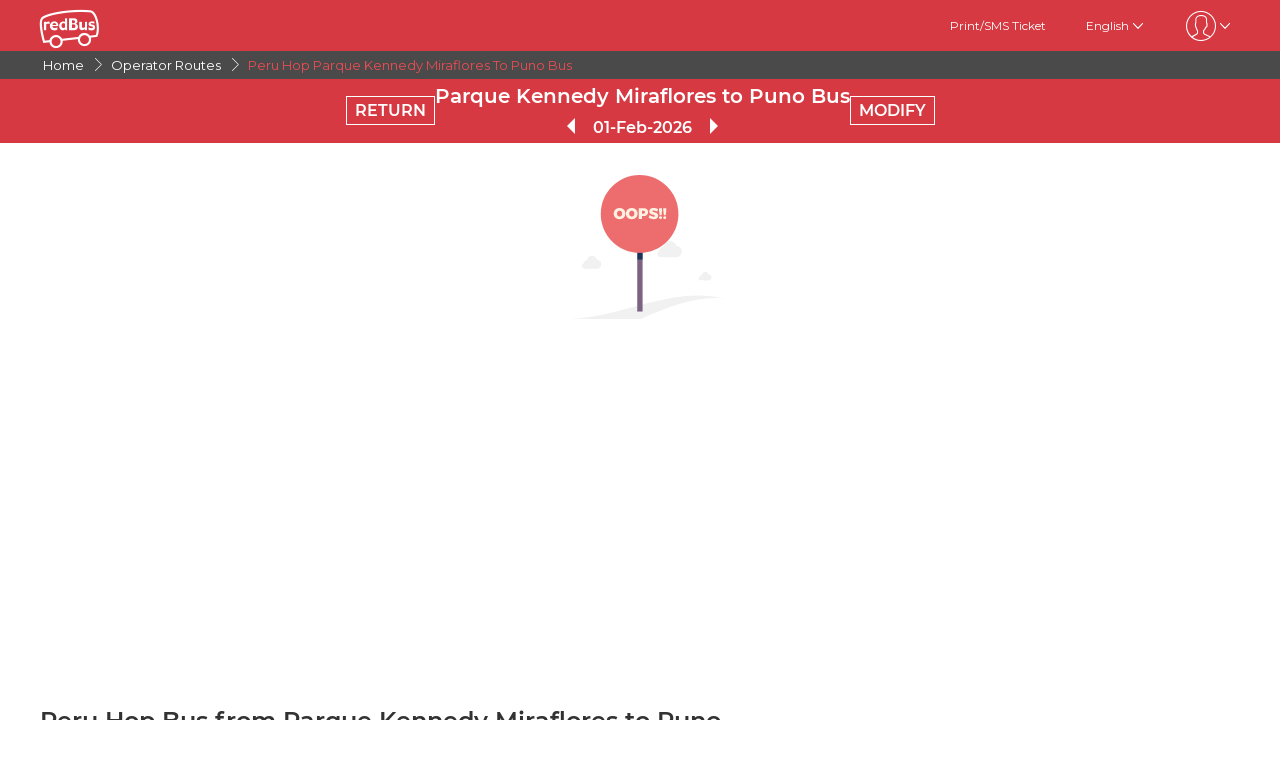

--- FILE ---
content_type: text/html; charset=utf-8
request_url: https://www.redbus.pe/en/bus-fares/peru-hop-parque-kennedy-miraflores-to-puno
body_size: 10775
content:
<!DOCTYPE html>
        <html lang="en">
        <head>
               <title>Parque Kennedy Miraflores to Puno with Peru Hop | Buy your bus tickets</title>
               <link rel="canonical" href="https://www.redbus.pe/en/bus-fares/peru-hop-parque-kennedy-miraflores-to-puno">
               <meta http-equiv="content-type" content="text/html; charset=UTF-8">
               <meta name="viewport" content="initial-scale=1.0">
               <meta name="description" content="Travel safely in Peru Hop from Parque Kennedy Miraflores to Puno. Find out about prices, schedules and available seats on redBus.pe ✅.">
               <meta name="classification" content="Travel">
               
                <meta property="og:type" content="website" />
                <meta property="og:description" content="Travel safely in Peru Hop from Parque Kennedy Miraflores to Puno. Find out about prices, schedules and available seats on redBus.pe ✅.">
                <meta property="og:site_name" content="redBus" />
                <meta property="og:image" content="https://www.redbus.id/seoassets/redbus_logo.png">
                <meta property="og:image:type" content="image/png" />
                <meta property="og:image:width" content="200" />
                <meta property="og:image:height" content="200" />
                <meta property="og:url" content="https://www.redbus.pe/en/bus-fares/peru-hop-parque-kennedy-miraflores-to-puno">
                <meta property="og:title" content="Parque Kennedy Miraflores to Puno with Peru Hop | Buy your bus tickets">
                <meta name="robots" content="index, follow">
                
                <link rel="shortcut icon" type="image/ico" href="/seoassets/favicon.ico">
                <link rel="preconnect" href="https://s1.rdbuz.com">
                       <link rel="preconnect" href="https://s2.rdbuz.com">
                       <link rel="preconnect" href="https://s3.rdbuz.com">
                       <link rel="preload" href="/seoassets/fonts/Montserrat-Regular_9Wlhyw.woff2" as="font" type="font/woff2" crossorigin>
                       <link rel="preload" href="/seoassets/fonts/Montserrat-SemiBold_bZF3gnD_g.woff2" as="font" type="font/woff2" crossorigin>
                       <link rel="preload" as="font" href="/seoassets/fonts/icomoon.woff2?ge98hm" type="font/woff2" crossorigin="anonymous">
                <link rel="preload stylesheet" as="style" href="/seoassets/dcr_bo_routes.css?v=1768299274773">
                <script src="/seoassets/dcr_bo_routes.js?v=1768299274773" defer></script>
                <style>*{margin:0;padding:0;font-family:Montserrat,sans-serif}html{scroll-behavior:smooth;}#c_scrollToTop{position:fixed;right:10px;bottom:10px;z-index:9999;cursor:pointer;width:50px;height:50px;background-color:#3498db;text-indent:-9999px;display:none;-webkit-border-radius:60px;-moz-border-radius:60px;border-radius:60px}#c_scrollToTop>span{position:absolute;top:50%;left:50%;margin-left:-8px;margin-top:-12px;height:0;width:0;border:8px solid transparent;border-bottom-color:#fff}</style>
                
                <link rel="alternate" hreflang="en-PE" href="https://www.redbus.pe/en/bus-fares/peru-hop-parque-kennedy-miraflores-to-puno"><link rel="alternate" hreflang="es-PE" href="https://www.redbus.pe/pasajes-en-bus/peru-hop-parque-kennedy-miraflores-a-puno">
                
                
                <style>
                    @font-face {
                        font-family: "Montserrat";
                        font-style: normal;
                        font-weight: 400;
                        src: local("Montserrat Regular"), local("Montserrat-Regular"), url('/seoassets/fonts/Montserrat-Regular_9Wlhyw.woff2') format("woff2");
                        unicode-range: U+0000-00FF, U+0131, U+0152-0153, U+02BB-02BC, U+02C6, U+02DA, U+02DC, U+2000-206F, U+2074, U+20AC, U+2122, U+2212, U+2215;
                        font-display: optional;
                    }
                    @font-face {
                        font-family: "Montserrat";
                        font-style: normal;
                        font-weight: 600;
                        src: local("Montserrat Bold"), local("Montserrat-Bold"), url('/seoassets/fonts/Montserrat-SemiBold_bZF3gnD_g.woff2') format("woff2");
                        unicode-range: U+0000-00FF, U+0131, U+0152-0153, U+02BB-02BC, U+02C6, U+02DA, U+02DC, U+2000-206F, U+2074, U+20AC, U+2122, U+2212, U+2215;
                        font-display: optional;
                    }
                </style>
                <style>
                    .sr_only {
                        position: absolute;
                        width: 1px;
                        height: 1px;
                        padding: 0;
                        margin: -1px;
                        overflow: hidden;
                        clip: rect(0, 0, 0, 0);
                        white-space: nowrap;
                        border-width: 0;
                    }
                </style>
        </head>
        <body>
            <div id="root"><div><div><div class="D121_header_wrapper"><header class="D121_header"><div class="D121_header_container"><div class="head-wrap"><a href="https://www.redbus.pe/en" title="redBus_home" class="D121_redbus_home_anchor"> <i class="icon icon-redBus_Logo D121_logo_main"></i> </a><nav class="D121_product_nav mob-hide"></nav><nav class="D121_options_nav options-nav mob-hide"><a class="D121_options_nav_a" href="https://www.redbus.pe/Home/PrintTicket"> <!-- -->Print/SMS Ticket<!-- --> </a><span class="D121_options_nav_a">English<i class="icon icon-down D121_icon_down"></i></span><span class="D121_options_nav_a"><i class="icon D121_icon_userlogo icon-userprofile"></i><i class="icon icon-down D121_icon_down"></i></span></nav><div id="D121_dropPopover" class="D121_dropPopover "></div><div id="D121_signupDrop" class="D121_signupDrop "></div></div></div></header></div><div class="C122_breadCrumb"><nav aria-label="Breadcrumb" class="C122_headerContainer"><ol itemscope="" itemType="https://schema.org/BreadcrumbList"><li itemProp="itemListElement" itemscope="" itemType="https://schema.org/ListItem"><a itemProp="item" href="https://www.redbus.pe/"><span itemProp="name">Home</span></a><span class="DC122_arrow"><i class="icon icon-right"></i></span><meta itemProp="position" content="1"/></li><li itemProp="itemListElement" itemscope="" itemType="https://schema.org/ListItem"><a itemProp="item" href="/en/bus-fares/bus-operators-routes-directory"><span itemProp="name">Operator Routes</span></a><span class="DC122_arrow"><i class="icon icon-right"></i></span><meta itemProp="position" content="2"/></li><li itemProp="itemListElement" itemscope="" itemType="https://schema.org/ListItem"><span itemProp="name">Peru Hop Parque Kennedy Miraflores To Puno Bus</span><meta itemProp="position" content="3"/></li></ol><div class="C122_fareStarts"></div></nav></div><div class="D127_head D127_bo_head"><div class="D127_head_container D127_bo_container"><div class="D127_head_first" id="D127_return_cal"><span>RETURN</span></div><div class="D127_head_middle"><div><h1 class ="D127_boroute_h1"  > Parque Kennedy Miraflores to Puno Bus </h1></div><script type="application/ld+json">{"@context":"http://schema.org","@type":"BusTrip","departureBusStop":{"@type":"BusStop","name":"Parque Kennedy Miraflores"},"arrivalBusStop":{"@type":"BusStop","name":"Puno"},"provider":{"@type":"Organization","name":"Peru Hop"}}</script><div><span class="icon icon-triangle_left D127_arrows D127_inactive"></span><span id="D127_date"> <!-- -->01-Feb-2026<!-- --> </span><span class="icon icon-triangle_right D127_arrows"></span></div></div><div class="D127_head_last"><span class="D127_head_modify " id="D127_modify_cal">MODIFY</span></div></div></div><div id="D127_main" class="D127_container_margin" style="min-height:471px;max-height:471px;margin:32px auto;width:1200px"><div id="D127_preload"><div class="D127_Srp_header_preload"></div><ul class="D127_PL_list"><li class="D127_PL_srp"><div class="D127_PL_icon-wrap"><div class="D127_PL_icon shine-me"></div></div><div class="D127_PL_cont_wrap_1"><strong class="D127_PL_cont_1 shine-me"></strong><div class="D127_PL_cont_2 shine-me"></div></div><div class="D127_PL_cont_wrap_1"><strong class="D127_PL_cont_1 shine-me"></strong><div class="D127_PL_cont_2 shine-me"></div></div><div class="D127_PL_cont_wrap_1"><strong class="D127_PL_cont_1 shine-me"></strong><div class="D127_PL_cont_2 shine-me"></div></div><div class="D127_PL_cont_wrap_1"><strong class="D127_PL_cont_1 shine-me"></strong><div class="D127_PL_cont_2 shine-me"></div></div><div class="D127_PL_cont_wrap_1"><strong class="D127_PL_cont_1 shine-me"></strong><div class="D127_PL_cont_2 shine-me"></div></div><div class="D127_PL_cont_wrap_2"><div class="D127_PL_cont_3"><div class="shine-me"></div></div><div class="D127_PL_cont_3"><div class="shine-me"></div></div><div class="D127_PL_cont_3"><div class="shine-me"></div></div></div></li><li class="D127_PL_srp"><div class="D127_PL_icon-wrap"><div class="D127_PL_icon shine-me"></div></div><div class="D127_PL_cont_wrap_1"><strong class="D127_PL_cont_1 shine-me"></strong><div class="D127_PL_cont_2 shine-me"></div></div><div class="D127_PL_cont_wrap_1"><strong class="D127_PL_cont_1 shine-me"></strong><div class="D127_PL_cont_2 shine-me"></div></div><div class="D127_PL_cont_wrap_1"><strong class="D127_PL_cont_1 shine-me"></strong><div class="D127_PL_cont_2 shine-me"></div></div><div class="D127_PL_cont_wrap_1"><strong class="D127_PL_cont_1 shine-me"></strong><div class="D127_PL_cont_2 shine-me"></div></div><div class="D127_PL_cont_wrap_1"><strong class="D127_PL_cont_1 shine-me"></strong><div class="D127_PL_cont_2 shine-me"></div></div><div class="D127_PL_cont_wrap_2"><div class="D127_PL_cont_3"><div class="shine-me"></div></div><div class="D127_PL_cont_3"><div class="shine-me"></div></div><div class="D127_PL_cont_3"><div class="shine-me"></div></div></div></li><li class="D127_PL_srp"><div class="D127_PL_icon-wrap"><div class="D127_PL_icon shine-me"></div></div><div class="D127_PL_cont_wrap_1"><strong class="D127_PL_cont_1 shine-me"></strong><div class="D127_PL_cont_2 shine-me"></div></div><div class="D127_PL_cont_wrap_1"><strong class="D127_PL_cont_1 shine-me"></strong><div class="D127_PL_cont_2 shine-me"></div></div><div class="D127_PL_cont_wrap_1"><strong class="D127_PL_cont_1 shine-me"></strong><div class="D127_PL_cont_2 shine-me"></div></div><div class="D127_PL_cont_wrap_1"><strong class="D127_PL_cont_1 shine-me"></strong><div class="D127_PL_cont_2 shine-me"></div></div><div class="D127_PL_cont_wrap_1"><strong class="D127_PL_cont_1 shine-me"></strong><div class="D127_PL_cont_2 shine-me"></div></div><div class="D127_PL_cont_wrap_2"><div class="D127_PL_cont_3"><div class="shine-me"></div></div><div class="D127_PL_cont_3"><div class="shine-me"></div></div><div class="D127_PL_cont_3"><div class="shine-me"></div></div></div></li></ul><div class="D127_view_more_preload"></div></div><div id="D127_bus_images" class="D127_modal D127_hide" style="padding-top:100px;height:100%;width:100%"><div class="D127_preview">0</div></div></div><article class="D103_main D103_container" style="container-style:[object Object]"><div class="D103_h2"><h2   id ="toc_id_3"> Peru Hop Bus from Parque Kennedy Miraflores  to Puno </h2></div><div class="D103_p"><p>Travelers book Peru Hop bus tickets as they are provided with quick service and safe travels when they ride from Parque Kennedy Miraflores to Puno. The bus company promises a first-class comfort service for any commuter such as business or leisure travelers. Peru Hop provides effective bus services from Parque Kennedy Miraflores to Puno. The crew of expert drivers and staff ensures passengers have a  smooth ride without any discomfort.</p></div></article><div class="D245_container"><div class="D245_sub_heading">ENJOY THE APP!!</div><div class="D245_containers"><div class="D245_rating_container"><div class="D245_text_container"><div class="text_paragraph"><div class="round"><div class="tick"></div></div><p>Quick access</p></div><div class="text_paragraph"><div class="tick-container"><div class="tick"></div></div><p>Superior live tracking</p></div></div><div class="D245_ratings"><div class="D245_Playstore"><p class="ratings_count"><strong>4.7</strong> <span class="icon icon-star"></span></p><p class="download_app_text">3300 reviews</p><p class="App_name">Play Store</p></div><div class="D245_IOS"><p class="ratings_count"><strong>4.7</strong> <span class="icon icon-star"></span></p><p class="download_app_text">3300 reviews</p><p class="App_name">App Store</p></div></div></div><div class="D245_QR_code"><p class="D245_text">Scan to download</p><img src="https://st.redbus.in/seo/per/PE_Thank_you_page_app_instal_nudge_w_QR-code.png" alt="Scan to download" class="D245_QR_code_image"/></div><div class="D245_ratingContainer"><p class="D245_text">Download the App on</p><div class="download_playstore"><a href="https://m6pe.app.link/r0vAUjK4gGb" aria-label="Download redBus app from Play Store"><img class="play_store" loading="lazy" src="https://st.redbus.in/seo/icon_img/webp/play_store.webp" alt="play-store" height="40" width="137"/></a></div><div class="download_playstore"><a href="https://m6pe.app.link/r0vAUjK4gGb" aria-label="Download redBus app from App Store"><img class="play_store" loading="lazy" src="https://st.redbus.in/seo/icon_img/webp/app-store.webp" alt="app-store" height="40" width="137"/></a></div></div></div><script type="application/ld+json">{"@context":"http://schema.org/","@type":"MobileApplication","name":"redBus App","aggregateRating":{"@type":"AggregateRating","ratingValue":"4.7","reviewCount":"3300"},"applicationCategory":"TravelApplication","operatingSystem":"Android, iOS"}</script></div><article class="D103_main D103_container" style="container-style:[object Object]"><div class="D103_h2"><h2   id ="toc_id_5"> Why book a Peru Hop bus when travelling from Parque Kennedy Miraflores to Puno? </h2></div><div class="D103_p"><p>If you want to travel by bus from Parque Kennedy Miraflores to Puno as comfortably as possible, you should consider traveling in Peru Hop. The transportation company offers a first class service on all kinds of trips with the operator. Visiting a family member or just exploring the country, whatever reason you might have, Peru Hop is here to ensure that you reach your destination safely. You are treated with luxury and comfort in a Peru Hop bus when traveling from Parque Kennedy Miraflores to Puno.</p></div></article><section class="D108_main"><div class="D108_interlink_interlink"><div class="interlinks_header" data-linkIndex="0"><div><h2 class ="D108_hd"  > Popular Bus Routes to Puno </h2></div><i class="icon icon-down"></i></div><div class="D108_links hide"><ul class="D108_list" data-linkIndex="0"><li class="D108_item"><a href="/en/bus-tickets/arequipa-to-puno">Arequipa to Puno Bus</a></li><li class="D108_item"><a href="/en/bus-tickets/cusco-to-puno">Cusco to Puno Bus</a></li><li class="D108_item"><a href="/en/bus-tickets/copacabana-to-puno">Copacabana to Puno Bus</a></li><li class="D108_item"><a href="/en/bus-tickets/lima-to-puno">Lima to Puno Bus</a></li><li class="D108_item"><a href="/en/bus-tickets/tacna-to-puno">Tacna to Puno Bus</a></li><li class="D108_item"><a href="/en/bus-tickets/la-paz-bolivia-to-puno">La Paz (Bolivia) to Puno Bus</a></li><li class="D108_item"><a href="/en/bus-tickets/chivay-to-puno">Chivay to Puno Bus</a></li><li class="D108_item"><a href="/en/bus-tickets/cabanaconde-to-puno">Cabanaconde to Puno Bus</a></li><li class="D108_item"><a href="/en/bus-tickets/sicuani-to-puno">Sicuani to Puno Bus</a></li><li class="D108_item"><a href="/en/bus-tickets/urcos-to-puno">Urcos to Puno Bus</a></li><li class="D108_item"><a href="/en/bus-tickets/routes-directory">more &gt;&gt;</a></li></ul></div></div><div class="D108_interlink_interlink"><div class="interlinks_header" data-linkIndex="1"><div><h2 class ="D108_hd"  > Other Bus Routes </h2></div><i class="icon icon-down"></i></div><div class="D108_links hide"><ul class="D108_list" data-linkIndex="1"><li class="D108_item"><a href="/en/bus-tickets/terminal-juanjui-to-terminal-pucallpa">Terminal Juanjui to Terminal Pucallpa Bus</a></li><li class="D108_item"><a href="/en/bus-tickets/san-luis-to-agencia-san-martin-de-pangoa">San Luis to Agencia San Martin de Pangoa Bus</a></li><li class="D108_item"><a href="/en/bus-tickets/terminal-terrestre-municipal-to-huancayo">Terminal Terrestre Municipal to Huancayo Bus</a></li><li class="D108_item"><a href="/en/bus-tickets/oficina-arequipa-to-las-salinas">Oficina Arequipa to Las Salinas Bus</a></li><li class="D108_item"><a href="/en/bus-tickets/terminal-de-san-alberto-to-aguachica">Terminal De San Alberto to Aguachica Bus</a></li><li class="D108_item"><a href="/en/bus-tickets/terminal-ate-vitarte-to-san-ramon">Terminal Ate Vitarte to San Ramón Bus</a></li><li class="D108_item"><a href="/en/bus-tickets/agencia-san-hilari-n-to-la-victoria">Agencia San Hilarión to La Victoria Bus</a></li><li class="D108_item"><a href="/en/bus-tickets/caraz-to-chiclayo">Caraz to Chiclayo Bus</a></li><li class="D108_item"><a href="/en/bus-tickets/chao-to-chimbote">Chao to Chimbote Bus</a></li><li class="D108_item"><a href="/en/bus-tickets/tocache-to-hu-nuco">Tocache to Huánuco Bus</a></li><li class="D108_item"><a href="/en/bus-tickets/av-9-de-octubre-to-lima">Av. 9 De Octubre to Lima Bus</a></li><li class="D108_item"><a href="/en/bus-tickets/naranjos-to-segunda-jerusalen">Naranjos to Segunda Jerusalen Bus</a></li><li class="D108_item"><a href="/en/bus-tickets/lambayeque-to-terminal-pucara">Lambayeque to Terminal Pucara Bus</a></li><li class="D108_item"><a href="/en/bus-tickets/puente-piedra-to-ferrenafe">Puente Piedra to Ferreñafe Bus</a></li><li class="D108_item"><a href="/en/bus-tickets/yurimaguas-to-hu-nuco">Yurimaguas to Huánuco Bus</a></li></ul><ul class="D108_list" data-linkIndex="1"><li class="D108_item"><a href="/en/bus-tickets/agencia-huaura-to-terminal-tetsur">Agencia Huaura to Terminal Tetsur Bus</a></li><li class="D108_item"><a href="/en/bus-tickets/agencia-morrop-n-to-lima">Agencia Morropón to Lima Bus</a></li><li class="D108_item"><a href="/en/bus-tickets/yurimaguas-to-tingo-mar-a">Yurimaguas to Tingo María Bus</a></li><li class="D108_item"><a href="/en/bus-tickets/terminal-terrestre-puno-to-javier-prado">Terminal Terrestre Puno to Javier Prado Bus</a></li><li class="D108_item"><a href="/en/bus-tickets/independencia-to-chimbote">Independencia to Chimbote Bus</a></li><li class="D108_item"><a href="/en/bus-tickets/routes-directory">more &gt;&gt;</a></li></ul></div></div><div class="D108_interlink_interlink"><div class="interlinks_header" data-linkIndex="2"><div><h2 class ="D108_hd"  > Other Bus Operators </h2></div><i class="icon icon-down"></i></div><div class="D108_links hide"><ul class="D108_list" data-linkIndex="2"><li class="D108_item"><a href="/en/operator/transportes-dunas-bus-tickets">Transportes Dunas</a></li><li class="D108_item"><a href="/en/operator/turismo-universal-bus-tickets">Turismo Universal</a></li><li class="D108_item"><a href="/en/operator/sajy-bus-bus-tickets">Sajybus</a></li><li class="D108_item"><a href="/en/operator/cial-bus-bus-tickets">Cial Bus</a></li><li class="D108_item"><a href="/en/operator/destinos-bus-tickets">Destinos</a></li><li class="D108_item"><a href="/en/operator/turismo-judith-bus-tickets">Transportes Judith</a></li><li class="D108_item"><a href="/en/operator/linea-de-los-andes-bus-tickets">Linea de los Andes</a></li><li class="D108_item"><a href="/en/operator/expreso-sudamericano-bus-tickets">Expreso Sudamericano</a></li><li class="D108_item"><a href="/en/operator/tour-peru-vip-bus-tickets">ITTSABUS</a></li><li class="D108_item"><a href="/en/operator/special-tours-bus-tickets">Special Tours</a></li><li class="D108_item"><a href="/en/operator/nativa-trips-bus-tickets">Nativa Trips</a></li><li class="D108_item"><a href="/en/operator/peruvian-bus-bus-tickets">Peruvian Bus</a></li><li class="D108_item"><a href="/en/operator/turismo-barranca-bus-tickets">Turismo Barranca</a></li><li class="D108_item"><a href="/en/operator/expreso-jireh-bus-tickets">Expreso Jireh</a></li><li class="D108_item"><a href="/en/operator/airport-express-bus-tickets">Airport Express</a></li></ul><ul class="D108_list" data-linkIndex="2"><li class="D108_item"><a href="/en/operator/intersol-land-bus-bus-tickets">Intersol Land Bus</a></li><li class="D108_item"><a href="/en/operator/alas-peruanas-bus-tickets">San Luis Hnos</a></li><li class="D108_item"><a href="/en/operator/transportes-moralitos-bus-tickets">Transportes Moralitos</a></li><li class="D108_item"><a href="/en/operator/andorina-tours-bus-tickets">Andoriña Tours</a></li><li class="D108_item"><a href="/en/operator/turismo-grisman-bus-tickets">Turismo Grisman</a></li><li class="D108_item"><a href="/en/operator/bus-operators-directory">more &gt;&gt;</a></li></ul></div></div></section><div class="D109_footerLink"><div class="D109_footerLinkContainer"><section><div><h2 class ="D109_heading"  > Discover Peruvian cities by bus </h2></div><ul><li><a href="/en/city/arequipa-bus-tickets">Bus tickets to Arequipa</a></li><li><a href="/en/city/paracas-bus-tickets">Bus tickets to Paracas</a></li><li><a href="/en/city/ica-bus-tickets">Bus tickets to Ica</a></li><li><a href="/en/city/ayacucho-bus-tickets">Bus tickets to Ayacucho</a></li><li><a href="/en/city/trujillo-bus-tickets">Bus tickets to Trujillo</a></li><li><a href="/en/city/mancora-bus-tickets">Bus tickets to Mancora</a></li><li><a href="/en/city/chiclayo-bus-tickets">Bus tickets to Chiclayo</a></li><li><a href="/en/city/nazca-bus-tickets">Bus tickets to Nazca</a></li><li><a href="/en/city/huaraz-bus-tickets">Bus tickets to Huaraz</a></li><li><a href="/en/city/cusco-bus-tickets">Bus tickets to Cusco</a></li><li><a href="/en/buses/cities-directory">Peruvian Cities by Bus</a></li></ul></section><section><div><h2 class ="D109_heading"  > Bus companies in Peru </h2></div><ul><li><a href="/en/operator/civa-bus-tickets">Booking Civa bus tickets</a></li><li><a href="/en/operator/oltursa-bus-tickets">Booking Oltursa bus tickets</a></li><li><a href="/en/operator/tepsa-bus-tickets">Booking Tepsa bus tickets</a></li><li><a href="/en/operator/linea-bus-tickets">Booking Linea bus tickets</a></li><li><a href="/en/operator/megabus-bus-tickets">Booking Megabus bus tickets</a></li><li><a href="/en/operator/movil-tours-bus-tickets">Booking Movil bus tickets</a></li><li><a href="/en/operator/excluciva-bus-tickets">Booking Excluciva bus tickets</a></li><li><a href="/en/operator/perubus-bus-tickets">Booking Perubus bus tickets</a></li><li><a href="/en/operator/wari-palomino-bus-tickets">Booking Wari Palomino bus tickets</a></li><li><a href="/en/operator/bus-operators-directory">Peru Bus Companies</a></li></ul></section><section><div><h2 class ="D109_heading"  > Find bus tickets </h2></div><ul><li><a href="/en/bus-tickets/lima-to-arequipa">Bus tickets from Lima to Arequipa</a></li><li><a href="/en/bus-tickets/lima-to-cusco">Bus tickets from Lima to Cusco</a></li><li><a href="/en/bus-tickets/lima-to-huaraz">Bus tickets from Lima to Huaraz</a></li><li><a href="/en/bus-tickets/lima-to-ica">Bus tickets from Lima to Ica</a></li><li><a href="/en/bus-tickets/lima-to-mancora">Bus tickets from Lima to Mancora</a></li><li><a href="/en/bus-tickets/lima-to-nazca">Bus tickets from Lima to Nazca</a></li><li><a href="/en/bus-tickets/lima-to-paracas">Bus tickets from Lima to Paracas</a></li><li><a href="/en/bus-tickets/lima-to-trujillo">Bus tickets from Lima to Trujillo</a></li><li><a href="/en/bus-tickets/lima-to-chiclayo">Bus tickets from Lima to Chiclayo</a></li><li><a href="/en/bus-tickets/lima-to-ayacucho">Bus tickets from Lima to Ayacucho</a></li><li><a href="/en/bus-tickets/lima-to-cajamarca">Bus tickets from Lima to Cajamarca</a></li><li><a href="/en/bus-tickets/lima-to-tacna">Bus tickets from Lima to Tacna</a></li><li><a href="/en/bus-tickets/lima-to-tarapoto">Bus tickets from Lima to Tarapoto</a></li><li><a href="/en/bus-tickets/routes-directory">Peru Bus Tickets</a></li></ul></section></div></div><footer class="C111_footer"><div class="C111_footerContainer"><section class=""><div class="C111_logo"><span class="icon icon-redBus_Logo"></span></div><div class="DC111_text_content">redBus is the world's largest online bus ticket booking service. It has been trusted by more than 25 million customers globally. redBus offers bus ticket bookings through websites, iOS and android applications for major routes in Latam(Columbia and Peru).</div></section><section class="footerLinksHeader"><p class="footer_heading">About redBus</p><ul><li><a href="https://www.redbus.pe/en/info/aboutus">About Us</a></li></ul><ul><li><a href="https://www.redbus.pe/en/info/contactus">Contact us</a></li></ul><ul><li><a href="https://www.redbus.pe/en/book-bus-tickets-of-the-safest-bus-companies-in-peru">Companies</a></li></ul><ul><li><a href="https://www.redbus.pe/en/sitemap.html">Sitemap</a></li></ul></section><section class="footerLinksHeader"><p class="footer_heading">Info</p><ul><li><a href="https://www.redbus.pe/en/info/termscondition">T &amp; C</a></li></ul><ul><li><a href="https://www.redbus.pe/en/info/privacypolicy">Privacy Terms</a></li></ul><ul><li><a href="https://www.redbus.pe/en/info/cookiepolicy">Cookie Provisions</a></li></ul><ul><li><a href="https://www.redbus.pe/en/info/faq">Question and answer</a></li></ul><ul><li><a href="https://www.redbus.pe/en/info/reimbursementpolicy">Reimbursement Policy</a></li></ul><ul><li><a href="https://www.redbus.pe/en/bookofcomplaints">Book of complaints</a></li></ul><ul><li><a href="https://partner.redbus.pe/">Agent Registration</a></li></ul></section><section class="footerLinksHeader"><p class="footer_heading">Global Sites</p><ul><li><a href="https://www.redbus.in/">India</a></li></ul><ul><li><a href="https://www.redbus.id/">Indonesia</a></li></ul><ul><li><a href="https://www.redbus.sg/">Singapore</a></li></ul><ul><li><a href="https://www.redbus.my/">Malaysia</a></li></ul><ul><li><a href="https://www.redbus.vn/">Vietnam</a></li></ul><ul><li><a href="https://www.redbus.com.kh/">Cambodia</a></li></ul><ul><li><a href="https://www.redbus.co/">Colombia</a></li></ul><ul><li><a href="https://www.redbus.pe/">Peru</a></li></ul><ul><li><a href="https://www.redbus.com/">International</a></li></ul></section></div><div class="C111_social_media_wrap"><div class="C111_copyright">Ⓒ 2025 ibibogroup All rights reserverd</div><div class="C111_socialIcons"><a title="facebook" href="https://www.facebook.com/redBus.pe/"><span class="icon-social_facebook"></span></a><a title="twitter" href="https://twitter.com/redbus_pe"><span class=""></span></a><a title="instagram" href="https://www.instagram.com/redbus_pe"><span class="icon-social_instagram"></span></a></div></div></footer></div></div></div>
            <div id="signUpMod"></div>
            <div id="center-loader"></div>
            <div id="toast"></div>
            <script>
                if(!true){window.dataLayer=[];}
                console.log("RB-IIP: V294");
            </script>
            <span onclick="scrollTopAnimated(500)" id="c_scrollToTop" style="display: none;">Top<span></span></span>
            <script>window.INITIAL_STATE={"partials":{"partialData":[{"uiComponentId":"C_121","dataType":"HEADER","content":{"heading":"Peru Hop Bus from Parque Kennedy Miraflores  to Puno","var1":"reviews","data":{"menu":[{"imageURL":"icon-redBus_Logo","type":"logo"}],"subMenu":[{"label":"Print\u002FSMS Ticket","link":"Home\u002FPrintTicket","type":"labelWithlink"},{"type":"dropdown","values":[{"label":"English","link":"en\u002Fbus-fares\u002Fperu-hop-parque-kennedy-miraflores-to-puno"},{"label":"Español","link":"pasajes-en-bus\u002Fperu-hop-parque-kennedy-miraflores-a-puno"}]},{"type":"signindropdown","values":[{"label":"Sign In\u002FSign Up","showSignInIframe":true},{"label":"My Trips","link":"myprofile#trips","showOnLoggedin":true},{"label":"Wallet","link":"myprofile#walletHistory","showOnLoggedin":true},{"label":"My Profile","link":"myprofile#","showOnLoggedin":true},{"label":"Change Password","link":"myprofile#updatePassword","showOnLoggedin":true},{"label":"Sign Out","showOnLoggedin":true,"isLogout":true}]}],"navMenu":[{"label":"Login\u002FSignup","link":"signin-iframe","type":"labelWithlink","identifier":"signin_signup"},{"label":"Profile","link":"user\u002Fprofile","type":"labelWithlink","showOnLoggedin":true,"identifier":"signin_signup"},{"label":"Wallet","link":"walletHistory","type":"labelWithlink","showOnLoggedin":true,"identifier":"signin_signup","isWallet":true},{"label":"Search Buses","type":"labelWithlink"},{"label":"Offers","link":"offers","type":"labelWithlink"},{"label":"Customer Care","link":"contactus","type":"labelWithlink"},{"label":"Get Ticket Details","link":"searchticket","type":"labelWithlink"},{"label":"Terms and Condition","link":"terms","type":"labelWithlink"},{"type":"dropdown","values":[{"label":"English","link":"en\u002Fbus-fares\u002Fperu-hop-parque-kennedy-miraflores-to-puno"},{"label":"Español","link":"pasajes-en-bus\u002Fperu-hop-parque-kennedy-miraflores-a-puno"}]},{"label":"Logout","type":"label","showOnLoggedin":true,"isLogout":true,"identifier":"signin_signup"}]}},"headerType":"h1","doNotShowOnTOC":true,"toc_id":"toc_id_0","isNoFetchInv":false,"isNoReview":true},{"uiComponentId":"C_122","dataType":"BREAD_CRUMB","content":{"data":[{"data":"Home","link":"https:\u002F\u002Fwww.redbus.pe\u002F","type":"LABEL_WITH_ABSOLUTE_LINK"},{"data":"Operator Routes","link":"en\u002Fbus-fares\u002Fbus-operators-routes-directory","type":"labelWithLink"},{"data":"Peru Hop Parque Kennedy Miraflores To Puno Bus","type":"label"}]},"doNotShowOnTOC":true,"toc_id":"toc_id_1"},{"uiComponentId":"C_127","content":{"heading":"\u003Ccount\u003E results found for Parque Kennedy Miraflores to Puno","var1":"Alternate routes","var2":"Available Bus Options","var3":"Buses","var4":"View buses","var5":"KM","fareLabel":"Fare Starts From","returnLabel":"RETURN","routeLabel":"Parque Kennedy Miraflores to Puno Bus","colLabelOp":"OPERATOR","colLabelDept":"DEPARTURE","colLabelArr":"ARRIVAL","colLabelRatings":"RATINGS","colLabelSeats":"SEATS AVAILABLE","colLabelFare":"FARE","busLabelAmenities":"Amenities","busLabelBPDP":"Boarding & Dropping Points","busLabelReviews":"Reviews","busLabelCP":"Cancellation Policy","viewMoreOptionsLabel":"\u003CbusCount\u003E MORE BUS OPTIONS","seatsLabel":"SEATS","viewSeatsLabel":"VIEW SEATS","noRatingsLabel":"No Ratings","windowsLabel":"WINDOW","oopsLabel1":"Oops! No buses found.","oopsLabel2":"There are no buses found in this route for the selected date of journey. Please try a different route or date.","moreBusOptionsToolTip":"More Bus Options","busLabelBusPhotos":"Bus Photos","displaymsg":"We’re showing you buses for","displaymsg1":"To change the date click on the date panel above","displaymsg2":"Got it","modifyLabel":"MODIFY","ratingsLabel":"RATINGS","deptTimeLabel":"Dep time","priceLabel":"Price","pickUpLabel":"Boarding Points","dropOffLabel":"Dropping Points"},"headerType":"h1","doNotShowOnTOC":true,"toc_id":"toc_id_2"},{"uiComponentId":"C_103","content":{"heading":"Peru Hop Bus from Parque Kennedy Miraflores  to Puno","body":"\u003Cp\u003ETravelers book Peru Hop bus tickets as they are provided with quick service and safe travels when they ride from Parque Kennedy Miraflores to Puno. The bus company promises a first-class comfort service for any commuter such as business or leisure travelers. Peru Hop provides effective bus services from Parque Kennedy Miraflores to Puno. The crew of expert drivers and staff ensures passengers have a  smooth ride without any discomfort.\u003C\u002Fp\u003E"},"headerType":"h2","country":"PER","toc_id":"toc_id_3"},{"uiComponentId":"C_245","content":{"heading":"ENJOY THE APP!","subHeading":"ENJOY THE APP!!","content1":"Scan to download","content2":"Download the App on","data":[{"label":"Rating","text":"4.7 ★"},{"label":"Reviews","text":"2M"},{"label":"Downloads","text":"50M+"}],"dataInfo":{"appRating":"4.7","appReviewCount":"3300","appStoreDownloadLink":"https:\u002F\u002Fm6pe.app.link\u002Fr0vAUjK4gGb","appStoreImg":"https:\u002F\u002Fst.redbus.in\u002Fseo\u002Ficon_img\u002Fwebp\u002Fapp-store.webp","appStoreImgAltTxt":"app-store","appText":"App Store","iosAppRating":"4.7","iosAppText":"3300 reviews","playStoreDownloadLink":"https:\u002F\u002Fm6pe.app.link\u002Fr0vAUjK4gGb","playStoreImg":"https:\u002F\u002Fst.redbus.in\u002Fseo\u002Ficon_img\u002Fwebp\u002Fplay_store.webp","playStoreImgAltTxt":"play-store","playStoreText":"Play Store","text":"3300 reviews","var2":"Quick access","var3":"Superior live tracking","var4":"https:\u002F\u002Fst.redbus.in\u002Fseo\u002Fper\u002FPE_Thank_you_page_app_instal_nudge_w_QR-code.png"}},"headerType":"h2","doNotShowOnTOC":true,"toc_id":"toc_id_4"},{"uiComponentId":"C_103","content":{"heading":"Why book a Peru Hop bus when travelling from Parque Kennedy Miraflores to Puno?","body":"\u003Cp\u003EIf you want to travel by bus from Parque Kennedy Miraflores to Puno as comfortably as possible, you should consider traveling in Peru Hop. The transportation company offers a first class service on all kinds of trips with the operator. Visiting a family member or just exploring the country, whatever reason you might have, Peru Hop is here to ensure that you reach your destination safely. You are treated with luxury and comfort in a Peru Hop bus when traveling from Parque Kennedy Miraflores to Puno.\u003C\u002Fp\u003E"},"headerType":"h2","country":"PER","toc_id":"toc_id_5"},{"uiComponentId":"C_108","group":"interlink","collection":[{"dataType":"POPULAR_SD_TO_DST","content":{"heading":"Popular Bus Routes to Puno","data":[{"item":"Arequipa to Puno Bus","link":"en\u002Fbus-tickets\u002Farequipa-to-puno"},{"item":"Cusco to Puno Bus","link":"en\u002Fbus-tickets\u002Fcusco-to-puno"},{"item":"Copacabana to Puno Bus","link":"en\u002Fbus-tickets\u002Fcopacabana-to-puno"},{"item":"Lima to Puno Bus","link":"en\u002Fbus-tickets\u002Flima-to-puno"},{"item":"Tacna to Puno Bus","link":"en\u002Fbus-tickets\u002Ftacna-to-puno"},{"item":"La Paz (Bolivia) to Puno Bus","link":"en\u002Fbus-tickets\u002Fla-paz-bolivia-to-puno"},{"item":"Chivay to Puno Bus","link":"en\u002Fbus-tickets\u002Fchivay-to-puno"},{"item":"Cabanaconde to Puno Bus","link":"en\u002Fbus-tickets\u002Fcabanaconde-to-puno"},{"item":"Sicuani to Puno Bus","link":"en\u002Fbus-tickets\u002Fsicuani-to-puno"},{"item":"Urcos to Puno Bus","link":"en\u002Fbus-tickets\u002Furcos-to-puno"},{"item":"more \u003E\u003E","link":"en\u002Fbus-tickets\u002Froutes-directory","type":"labelWithLink"}]},"toc_id":"toc_id_6"},{"dataType":"OTHER_SD","content":{"heading":"Other Bus Routes","data":[{"item":"Terminal Juanjui to Terminal Pucallpa Bus","link":"en\u002Fbus-tickets\u002Fterminal-juanjui-to-terminal-pucallpa"},{"item":"San Luis to Agencia San Martin de Pangoa Bus","link":"en\u002Fbus-tickets\u002Fsan-luis-to-agencia-san-martin-de-pangoa"},{"item":"Terminal Terrestre Municipal to Huancayo Bus","link":"en\u002Fbus-tickets\u002Fterminal-terrestre-municipal-to-huancayo"},{"item":"Oficina Arequipa to Las Salinas Bus","link":"en\u002Fbus-tickets\u002Foficina-arequipa-to-las-salinas"},{"item":"Terminal De San Alberto to Aguachica Bus","link":"en\u002Fbus-tickets\u002Fterminal-de-san-alberto-to-aguachica"},{"item":"Terminal Ate Vitarte to San Ramón Bus","link":"en\u002Fbus-tickets\u002Fterminal-ate-vitarte-to-san-ramon"},{"item":"Agencia San Hilarión to La Victoria Bus","link":"en\u002Fbus-tickets\u002Fagencia-san-hilari-n-to-la-victoria"},{"item":"Caraz to Chiclayo Bus","link":"en\u002Fbus-tickets\u002Fcaraz-to-chiclayo"},{"item":"Chao to Chimbote Bus","link":"en\u002Fbus-tickets\u002Fchao-to-chimbote"},{"item":"Tocache to Huánuco Bus","link":"en\u002Fbus-tickets\u002Ftocache-to-hu-nuco"},{"item":"Av. 9 De Octubre to Lima Bus","link":"en\u002Fbus-tickets\u002Fav-9-de-octubre-to-lima"},{"item":"Naranjos to Segunda Jerusalen Bus","link":"en\u002Fbus-tickets\u002Fnaranjos-to-segunda-jerusalen"},{"item":"Lambayeque to Terminal Pucara Bus","link":"en\u002Fbus-tickets\u002Flambayeque-to-terminal-pucara"},{"item":"Puente Piedra to Ferreñafe Bus","link":"en\u002Fbus-tickets\u002Fpuente-piedra-to-ferrenafe"},{"item":"Yurimaguas to Huánuco Bus","link":"en\u002Fbus-tickets\u002Fyurimaguas-to-hu-nuco"},{"item":"Agencia Huaura to Terminal Tetsur Bus","link":"en\u002Fbus-tickets\u002Fagencia-huaura-to-terminal-tetsur"},{"item":"Agencia Morropón to Lima Bus","link":"en\u002Fbus-tickets\u002Fagencia-morrop-n-to-lima"},{"item":"Yurimaguas to Tingo María Bus","link":"en\u002Fbus-tickets\u002Fyurimaguas-to-tingo-mar-a"},{"item":"Terminal Terrestre Puno to Javier Prado Bus","link":"en\u002Fbus-tickets\u002Fterminal-terrestre-puno-to-javier-prado"},{"item":"Independencia to Chimbote Bus","link":"en\u002Fbus-tickets\u002Findependencia-to-chimbote"},{"item":"more \u003E\u003E","link":"en\u002Fbus-tickets\u002Froutes-directory","type":"labelWithLink"}]},"toc_id":"toc_id_7"},{"dataType":"OTHER_OP","content":{"heading":"Other Bus Operators","data":[{"item":"Transportes Dunas","link":"en\u002Foperator\u002Ftransportes-dunas-bus-tickets"},{"item":"Turismo Universal","link":"en\u002Foperator\u002Fturismo-universal-bus-tickets"},{"item":"Sajybus","link":"en\u002Foperator\u002Fsajy-bus-bus-tickets"},{"item":"Cial Bus","link":"en\u002Foperator\u002Fcial-bus-bus-tickets"},{"item":"Destinos","link":"en\u002Foperator\u002Fdestinos-bus-tickets"},{"item":"Transportes Judith","link":"en\u002Foperator\u002Fturismo-judith-bus-tickets"},{"item":"Linea de los Andes","link":"en\u002Foperator\u002Flinea-de-los-andes-bus-tickets"},{"item":"Expreso Sudamericano","link":"en\u002Foperator\u002Fexpreso-sudamericano-bus-tickets"},{"item":"ITTSABUS","link":"en\u002Foperator\u002Ftour-peru-vip-bus-tickets"},{"item":"Special Tours","link":"en\u002Foperator\u002Fspecial-tours-bus-tickets"},{"item":"Nativa Trips","link":"en\u002Foperator\u002Fnativa-trips-bus-tickets"},{"item":"Peruvian Bus","link":"en\u002Foperator\u002Fperuvian-bus-bus-tickets"},{"item":"Turismo Barranca","link":"en\u002Foperator\u002Fturismo-barranca-bus-tickets"},{"item":"Expreso Jireh","link":"en\u002Foperator\u002Fexpreso-jireh-bus-tickets"},{"item":"Airport Express","link":"en\u002Foperator\u002Fairport-express-bus-tickets"},{"item":"Intersol Land Bus","link":"en\u002Foperator\u002Fintersol-land-bus-bus-tickets"},{"item":"San Luis Hnos","link":"en\u002Foperator\u002Falas-peruanas-bus-tickets"},{"item":"Transportes Moralitos","link":"en\u002Foperator\u002Ftransportes-moralitos-bus-tickets"},{"item":"Andoriña Tours","link":"en\u002Foperator\u002Fandorina-tours-bus-tickets"},{"item":"Turismo Grisman","link":"en\u002Foperator\u002Fturismo-grisman-bus-tickets"},{"item":"more \u003E\u003E","link":"en\u002Foperator\u002Fbus-operators-directory","type":"labelWithLink"}]},"toc_id":"toc_id_8"}],"headerType":"h2"},{"uiComponentId":"C_109","dataType":"SEOFOOTER","content":{"data":[{"heading":{"label":"Discover Peruvian cities by bus"},"links":[{"label":"Bus tickets to Arequipa","link":"en\u002Fcity\u002Farequipa-bus-tickets"},{"label":"Bus tickets to Paracas","link":"en\u002Fcity\u002Fparacas-bus-tickets"},{"label":"Bus tickets to Ica","link":"en\u002Fcity\u002Fica-bus-tickets"},{"label":"Bus tickets to Ayacucho","link":"en\u002Fcity\u002Fayacucho-bus-tickets"},{"label":"Bus tickets to Trujillo","link":"en\u002Fcity\u002Ftrujillo-bus-tickets"},{"label":"Bus tickets to Mancora","link":"en\u002Fcity\u002Fmancora-bus-tickets"},{"label":"Bus tickets to Chiclayo","link":"en\u002Fcity\u002Fchiclayo-bus-tickets"},{"label":"Bus tickets to Nazca","link":"en\u002Fcity\u002Fnazca-bus-tickets"},{"label":"Bus tickets to Huaraz","link":"en\u002Fcity\u002Fhuaraz-bus-tickets"},{"label":"Bus tickets to Cusco","link":"en\u002Fcity\u002Fcusco-bus-tickets"},{"label":"Peruvian Cities by Bus","link":"en\u002Fbuses\u002Fcities-directory"}]},{"heading":{"label":"Bus companies in Peru"},"links":[{"label":"Booking Civa bus tickets","link":"en\u002Foperator\u002Fciva-bus-tickets"},{"label":"Booking Oltursa bus tickets","link":"en\u002Foperator\u002Foltursa-bus-tickets"},{"label":"Booking Tepsa bus tickets","link":"en\u002Foperator\u002Ftepsa-bus-tickets"},{"label":"Booking Linea bus tickets","link":"en\u002Foperator\u002Flinea-bus-tickets"},{"label":"Booking Megabus bus tickets","link":"en\u002Foperator\u002Fmegabus-bus-tickets"},{"label":"Booking Movil bus tickets","link":"en\u002Foperator\u002Fmovil-tours-bus-tickets"},{"label":"Booking Excluciva bus tickets","link":"en\u002Foperator\u002Fexcluciva-bus-tickets"},{"label":"Booking Perubus bus tickets","link":"en\u002Foperator\u002Fperubus-bus-tickets"},{"label":"Booking Wari Palomino bus tickets","link":"en\u002Foperator\u002Fwari-palomino-bus-tickets"},{"label":"Peru Bus Companies","link":"en\u002Foperator\u002Fbus-operators-directory"}]},{"heading":{"label":"Find bus tickets"},"links":[{"label":"Bus tickets from Lima to Arequipa","link":"en\u002Fbus-tickets\u002Flima-to-arequipa"},{"label":"Bus tickets from Lima to Cusco","link":"en\u002Fbus-tickets\u002Flima-to-cusco"},{"label":"Bus tickets from Lima to Huaraz","link":"en\u002Fbus-tickets\u002Flima-to-huaraz"},{"label":"Bus tickets from Lima to Ica","link":"en\u002Fbus-tickets\u002Flima-to-ica"},{"label":"Bus tickets from Lima to Mancora","link":"en\u002Fbus-tickets\u002Flima-to-mancora"},{"label":"Bus tickets from Lima to Nazca","link":"en\u002Fbus-tickets\u002Flima-to-nazca"},{"label":"Bus tickets from Lima to Paracas","link":"en\u002Fbus-tickets\u002Flima-to-paracas"},{"label":"Bus tickets from Lima to Trujillo","link":"en\u002Fbus-tickets\u002Flima-to-trujillo"},{"label":"Bus tickets from Lima to Chiclayo","link":"en\u002Fbus-tickets\u002Flima-to-chiclayo"},{"label":"Bus tickets from Lima to Ayacucho","link":"en\u002Fbus-tickets\u002Flima-to-ayacucho"},{"label":"Bus tickets from Lima to Cajamarca","link":"en\u002Fbus-tickets\u002Flima-to-cajamarca"},{"label":"Bus tickets from Lima to Tacna","link":"en\u002Fbus-tickets\u002Flima-to-tacna"},{"label":"Bus tickets from Lima to Tarapoto","link":"en\u002Fbus-tickets\u002Flima-to-tarapoto"},{"label":"Peru Bus Tickets","link":"en\u002Fbus-tickets\u002Froutes-directory"}]}]},"headerType":"h2","doNotShowOnTOC":true,"toc_id":"toc_id_9"},{"uiComponentId":"C_111","dataType":"FOOTER","content":{"data":{"sections":[{"heading":{"label":"About redBus"},"links":[{"label":"About Us","link":"en\u002Finfo\u002Faboutus"},{"label":"Contact us","link":"en\u002Finfo\u002Fcontactus"},{"label":"Companies","link":"en\u002Fbook-bus-tickets-of-the-safest-bus-companies-in-peru"},{"label":"Sitemap","link":"en\u002Fsitemap.html"}]},{"heading":{"label":"Info"},"links":[{"label":"T & C","link":"en\u002Finfo\u002Ftermscondition"},{"label":"Privacy Terms","link":"en\u002Finfo\u002Fprivacypolicy"},{"label":"Cookie Provisions","link":"en\u002Finfo\u002Fcookiepolicy"},{"label":"Question and answer","link":"en\u002Finfo\u002Ffaq"},{"label":"Reimbursement Policy","link":"en\u002Finfo\u002Freimbursementpolicy"},{"label":"Book of complaints","link":"en\u002Fbookofcomplaints"},{"label":"Agent Registration","link":"https:\u002F\u002Fpartner.redbus.pe\u002F","type":"LABEL_WITH_ABSOLUTE_LINK"}]},{"heading":{"label":"Global Sites"},"links":[{"label":"India","link":"https:\u002F\u002Fwww.redbus.in\u002F","type":"LABEL_WITH_ABSOLUTE_LINK"},{"label":"Indonesia","link":"https:\u002F\u002Fwww.redbus.id\u002F","type":"LABEL_WITH_ABSOLUTE_LINK"},{"label":"Singapore","link":"https:\u002F\u002Fwww.redbus.sg\u002F","type":"LABEL_WITH_ABSOLUTE_LINK"},{"label":"Malaysia","link":"https:\u002F\u002Fwww.redbus.my\u002F","type":"LABEL_WITH_ABSOLUTE_LINK"},{"label":"Vietnam","link":"https:\u002F\u002Fwww.redbus.vn\u002F","type":"LABEL_WITH_ABSOLUTE_LINK"},{"label":"Cambodia","link":"https:\u002F\u002Fwww.redbus.com.kh\u002F","type":"LABEL_WITH_ABSOLUTE_LINK"},{"label":"Colombia","link":"https:\u002F\u002Fwww.redbus.co\u002F","type":"LABEL_WITH_ABSOLUTE_LINK"},{"label":"Peru","link":"https:\u002F\u002Fwww.redbus.pe\u002F","type":"LABEL_WITH_ABSOLUTE_LINK"},{"label":"International","link":"https:\u002F\u002Fwww.redbus.com\u002F","type":"LABEL_WITH_ABSOLUTE_LINK"}]}],"aboutSection":{"headerIcon":"icon-redBus_Logo","content":{"label":"redBus is the world's largest online bus ticket booking service. It has been trusted by more than 25 million customers globally. redBus offers bus ticket bookings through websites, iOS and android applications for major routes in Latam(Columbia and Peru)."},"socialMediaLinks":[{"icon":"icon-social_facebook","link":"https:\u002F\u002Fwww.facebook.com\u002FredBus.pe\u002F","type":"facebook"},{"link":"https:\u002F\u002Ftwitter.com\u002Fredbus_pe","type":"twitter"},{"icon":"icon-social_instagram","link":"https:\u002F\u002Fwww.instagram.com\u002Fredbus_pe","type":"instagram"}],"footer":"Ⓒ 2025 ibibogroup All rights reserverd"},"organizationSection":{}}},"headerType":"h2","doNotShowOnTOC":true,"toc_id":"toc_id_10"}]},"currentCid":"","url":"\u002Fen\u002Fbus-fares\u002Fperu-hop-parque-kennedy-miraflores-to-puno","isAMP":false,"pageMeta":{"country":"PER","language":"EN","defaultLanguage":"ES","langLabel":"English","countryCode":"PE","sourceId":"201479","destinationId":"195735","sourceName":"Parque Kennedy Miraflores","destinationName":"Puno","operatorId":["18531"],"boRoutes":true,"pname":"boroutes","dtype":"DESKTOP","isSignedIn":false,"heroImage":"","oneTapSupport":true,"amenName":{},"operatorName":"Peru Hop","channel":"WEB_DIRECT","businessUnit":"BUS","url":"https:\u002F\u002Fwww.redbus.pe\u002Fen\u002Fbus-fares\u002Fperu-hop-parque-kennedy-miraflores-to-puno","cachedOffers":[{"Id":5542,"OfferCode":"PRIMERVIAJE","SalesChannel":"WEB_DIRECT","PhoneImageUrl":"","TabletImageUrl":"","ThumbnailUrl":"https:\u002F\u002Fst.redbus.in\u002FImages\u002FINDOFFER\u002Frubicon\u002Flatam\u002FOct_2025\u002FEnglish_Primer_Vaje\u002FFirst_tripe_80x80_English.png","WebdirectUrl":"https:\u002F\u002Fs3.rdbuz.com\u002Fofferbadge\u002FPeru_247x147.png","Title":"Save up to 40%","Footer":"Valid until December 31, 2025","ButtonActions":"2","ButtonTitles":"BOOK NOW","TileDescription":"Use code : PRIMERVIAJE","DetailsBody":"\u003Cul class=\"terms\"\u003E\u003Cli class=\"clearfix\"\u003E\u003Cimg src=\"https:\u002F\u002Fs3.rdbuz.com\u002FImages\u002Fwebplatform\u002FCommon\u002Fcirclecheck.png\" alt=\"smile\" width=\"20\" class=\"TNCImage\"\u002F\u003E\u003Cspan class=\"TNCTermsliText\"\u003E1. The code is for a 10% discount plus a 40% refund on the final purchase amount.\u003C\u002Fspan\u003E\u003C\u002Fli\u003E\u003Cli class=\"clearfix\"\u003E\u003Cimg src=\"https:\u002F\u002Fs3.rdbuz.com\u002FImages\u002Fwebplatform\u002FCommon\u002Fcirclecheck.png\" alt=\"smile\" width=\"20\" class=\"TNCImage\"\u002F\u003E\u003Cspan class=\"TNCTermsliText\"\u003E2. Valid for new users only. Valid for one use per user.\u003C\u002Fspan\u003E\u003C\u002Fli\u003E\u003Cli class=\"clearfix\"\u003E\u003Cimg src=\"https:\u002F\u002Fs3.rdbuz.com\u002FImages\u002Fwebplatform\u002FCommon\u002Fcirclecheck.png\" alt=\"smile\" width=\"20\" class=\"TNCImage\"\u002F\u003E\u003Cspan class=\"TNCTermsliText\"\u003E3. Promotion valid for purchases made only through the app.\u003C\u002Fspan\u003E\u003C\u002Fli\u003E\u003Cli class=\"clearfix\"\u003E\u003Cimg src=\"https:\u002F\u002Fs3.rdbuz.com\u002FImages\u002Fwebplatform\u002FCommon\u002Fcirclecheck.png\" alt=\"smile\" width=\"20\" class=\"TNCImage\"\u002F\u003E\u003Cspan class=\"TNCTermsliText\"\u003E4. The maximum discount cannot exceed 10 soles.\u003C\u002Fspan\u003E\u003C\u002Fli\u003E\u003Cli class=\"clearfix\"\u003E\u003Cimg src=\"https:\u002F\u002Fs3.rdbuz.com\u002FImages\u002Fwebplatform\u002FCommon\u002Fcirclecheck.png\" alt=\"smile\" width=\"20\" class=\"TNCImage\"\u002F\u003E\u003Cspan class=\"TNCTermsliText\"\u003E5. The maximum refund cannot exceed 40 soles.\u003C\u002Fspan\u003E\u003C\u002Fli\u003E\u003Cli class=\"clearfix\"\u003E\u003Cimg src=\"https:\u002F\u002Fs3.rdbuz.com\u002FImages\u002Fwebplatform\u002FCommon\u002Fcirclecheck.png\" alt=\"smile\" width=\"20\" class=\"TNCImage\"\u002F\u003E\u003Cspan class=\"TNCTermsliText\"\u003E6. You can cover up to 10% of the total ticket price with money from your wallet in each transaction.\u003C\u002Fspan\u003E\u003C\u002Fli\u003E\u003Cli class=\"clearfix\"\u003E\u003Cimg src=\"https:\u002F\u002Fs3.rdbuz.com\u002FImages\u002Fwebplatform\u002FCommon\u002Fcirclecheck.png\" alt=\"smile\" width=\"20\" class=\"TNCImage\"\u002F\u003E\u003Cspan class=\"TNCTermsliText\"\u003E7. Your redBus Wallet points will be added when you complete your travel date\u003C\u002Fspan\u003E\u003C\u002Fli\u003E\u003Cli class=\"clearfix\"\u003E\u003Cimg src=\"https:\u002F\u002Fs3.rdbuz.com\u002FImages\u002Fwebplatform\u002FCommon\u002Fcirclecheck.png\" alt=\"smile\" width=\"20\" class=\"TNCImage\"\u002F\u003E\u003Cspan class=\"TNCTermsliText\"\u003E8. redBus reserves the right to end its promotions at any time and without prior notice.\u003C\u002Fspan\u003E\u003C\u002Fli\u003E\u003Cli class=\"clearfix\"\u003E\u003Cimg src=\"https:\u002F\u002Fs3.rdbuz.com\u002FImages\u002Fwebplatform\u002FCommon\u002Fcirclecheck.png\" alt=\"smile\" width=\"20\" class=\"TNCImage\"\u002F\u003E\u003Cspan class=\"TNCTermsliText\"\u003E9. Promotion valid from October 1st to December 31st, 2025, or until supplies last 2,000 uses.\u003C\u002Fspan\u003E\u003C\u002Fli\u003E\u003C\u002Ful\u003E","DetailsTitle":"Enter the code before making your payment.","WidescreenURL":"https:\u002F\u002Fst.redbus.in\u002FImages\u002FINDOFFER\u002Frubicon\u002Flatam\u002FOct_2025\u002FEnglish_Primer_Vaje\u002FFirst_trip_298x200_English.png","TilesStatus":"ACTIVE","ValidityStartDateLocal":"0001-01-01T00:00:00","ValidityEndDateLocal":"2026-02-01T23:59:00","ValidityStartDateUTC":"2025-10-08T05:00:00","ValidityEndDateUTC":"2026-02-02T04:59:00","BusinessUnit":"BUS","CountryName":"PER","Language":"en","Priority":3791,"IsDisplayOnlyOffer":"0","Region":"","DeviceType":"","DisplayOnlyOnPaymentPage":"0","PaymentPageImageUrl":"","IsOfferWithoutCode":"0","LinkText":"","LinkUrl":"","TittleText":"","IsPersonalizedOffer":"","Lob":"BUS","RedirectionKey":0,"OpEnabledCSV":"","IsFestiveOffer":false,"CompositeCard":0,"DarkText":false,"FestiveBanner":"","BackgroundImageURL":"","IsNewUser":false,"EventName":"","ExpVariantName":"","DisplayOnlyOnOffersPage":false,"OfferSectionType":""},{"Id":5787,"OfferCode":"TUBUS","SalesChannel":"WEB_DIRECT","PhoneImageUrl":"https:\u002F\u002Fs3.rdbuz.com\u002FImages\u002FINDOFFER\u002Frubicon\u002Flatam\u002FNov_2025\u002FPeru_App_296x200.png","TabletImageUrl":"","ThumbnailUrl":"https:\u002F\u002Fs3.rdbuz.com\u002FImages\u002FINDOFFER\u002Frubicon\u002Flatam\u002FNov_2025\u002F25th_Nov\u002FOffer_Card_Homepage_80x80.png","WebdirectUrl":"https:\u002F\u002Fs3.rdbuz.com\u002FImages\u002FINDOFFER\u002Frubicon\u002Flatam\u002FNov_2025\u002FPeru_App_296x200.png","Title":"¡Descarga la APP y ahorra hasta 50%!","Footer":"","ButtonActions":"2","ButtonTitles":"¡Aprovecha ya! ","TileDescription":"Usa el código: TUBUS","DetailsBody":"\u003Cul class=\"terms\"\u003E\u003Cli class=\"clearfix\"\u003E\u003Cimg src=\"https:\u002F\u002Fs3.rdbuz.com\u002FImages\u002Fwebplatform\u002FCommon\u002Fcirclecheck.png\" alt=\"smile\" width=\"20\" class=\"TNCImage\"\u002F\u003E\u003Cspan class=\"TNCTermsliText\"\u003E1. El código es de 10% de descuento más 40% de devolución sobre el monto final de la compra.\u003C\u002Fspan\u003E\u003C\u002Fli\u003E\u003Cli class=\"clearfix\"\u003E\u003Cimg src=\"https:\u002F\u002Fs3.rdbuz.com\u002FImages\u002Fwebplatform\u002FCommon\u002Fcirclecheck.png\" alt=\"smile\" width=\"20\" class=\"TNCImage\"\u002F\u003E\u003Cspan class=\"TNCTermsliText\"\u003E2. Válido solo para nuevos usuarios. Válido para 1 solo uso por usuario.\u003C\u002Fspan\u003E\u003C\u002Fli\u003E\u003Cli class=\"clearfix\"\u003E\u003Cimg src=\"https:\u002F\u002Fs3.rdbuz.com\u002FImages\u002Fwebplatform\u002FCommon\u002Fcirclecheck.png\" alt=\"smile\" width=\"20\" class=\"TNCImage\"\u002F\u003E\u003Cspan class=\"TNCTermsliText\"\u003E3. Promoción válida para compras realizadas solo a través del app.\u003C\u002Fspan\u003E\u003C\u002Fli\u003E\u003Cli class=\"clearfix\"\u003E\u003Cimg src=\"https:\u002F\u002Fs3.rdbuz.com\u002FImages\u002Fwebplatform\u002FCommon\u002Fcirclecheck.png\" alt=\"smile\" width=\"20\" class=\"TNCImage\"\u002F\u003E\u003Cspan class=\"TNCTermsliText\"\u003E4. El monto máximo de descuento no puede superar los 10 soles.\u003C\u002Fspan\u003E\u003C\u002Fli\u003E\u003Cli class=\"clearfix\"\u003E\u003Cimg src=\"https:\u002F\u002Fs3.rdbuz.com\u002FImages\u002Fwebplatform\u002FCommon\u002Fcirclecheck.png\" alt=\"smile\" width=\"20\" class=\"TNCImage\"\u002F\u003E\u003Cspan class=\"TNCTermsliText\"\u003E5. El monto máximo de devolución no puede superar los 40 soles.\u003C\u002Fspan\u003E\u003C\u002Fli\u003E\u003Cli class=\"clearfix\"\u003E\u003Cimg src=\"https:\u002F\u002Fs3.rdbuz.com\u002FImages\u002Fwebplatform\u002FCommon\u002Fcirclecheck.png\" alt=\"smile\" width=\"20\" class=\"TNCImage\"\u002F\u003E\u003Cspan class=\"TNCTermsliText\"\u003E6. Podrás cubrir hasta 10% del valor total del pasaje con dinero de tu monedero en cada transacción.\u003C\u002Fspan\u003E\u003C\u002Fli\u003E\u003Cli class=\"clearfix\"\u003E\u003Cimg src=\"https:\u002F\u002Fs3.rdbuz.com\u002FImages\u002Fwebplatform\u002FCommon\u002Fcirclecheck.png\" alt=\"smile\" width=\"20\" class=\"TNCImage\"\u002F\u003E\u003Cspan class=\"TNCTermsliText\"\u003E7. Los puntos del Monedero redBus se sumarán al completar tu fecha de viaje\u003C\u002Fspan\u003E\u003C\u002Fli\u003E\u003Cli class=\"clearfix\"\u003E\u003Cimg src=\"https:\u002F\u002Fs3.rdbuz.com\u002FImages\u002Fwebplatform\u002FCommon\u002Fcirclecheck.png\" alt=\"smile\" width=\"20\" class=\"TNCImage\"\u002F\u003E\u003Cspan class=\"TNCTermsliText\"\u003E8. redBus se reserva el derecho de finalizar sus promociones en cualquier momento y sin notificación previa.\u003C\u002Fspan\u003E\u003C\u002Fli\u003E\u003Cli class=\"clearfix\"\u003E\u003Cimg src=\"https:\u002F\u002Fs3.rdbuz.com\u002FImages\u002Fwebplatform\u002FCommon\u002Fcirclecheck.png\" alt=\"smile\" width=\"20\" class=\"TNCImage\"\u002F\u003E\u003Cspan class=\"TNCTermsliText\"\u003E9. Promoción válida del 1 de noviembre hasta el 31 de enero del 2026 o hasta agotar stock de 2000 usos.\u003C\u002Fspan\u003E\u003C\u002Fli\u003E\u003C\u002Ful\u003E","DetailsTitle":"","WidescreenURL":"","TilesStatus":"ACTIVE","ValidityStartDateLocal":"0001-01-01T00:00:00","ValidityEndDateLocal":"2026-01-31T23:59:00","ValidityStartDateUTC":"2025-11-25T05:00:00","ValidityEndDateUTC":"2026-02-01T04:59:00","BusinessUnit":"BUS","CountryName":"PER","Language":"es","Priority":3987,"IsDisplayOnlyOffer":"0","Region":"","DeviceType":"","DisplayOnlyOnPaymentPage":"0","PaymentPageImageUrl":"","IsOfferWithoutCode":"0","LinkText":"","LinkUrl":"","TittleText":"","IsPersonalizedOffer":"","Lob":"BUS","RedirectionKey":0,"OpEnabledCSV":"","IsFestiveOffer":false,"CompositeCard":3,"DarkText":false,"FestiveBanner":"","BackgroundImageURL":"https:\u002F\u002Fs3.rdbuz.com\u002FImages\u002FINDOFFER\u002Frubicon\u002Flatam\u002FNov_2025\u002FPeru_App_296x200.png","IsNewUser":false,"EventName":"","ExpVariantName":"","DisplayOnlyOnOffersPage":false,"OfferSectionType":""}],"distance":"","SrcCountry":"","DstCountry":"","parentID":"","parentName":"","featureConfig":{},"isRtcRoute":"","fareTitle":"Book Peru Hop Bus Tickets from Parque Kennedy Miraflores to Puno | Fare starts from PEN \u003Cfare\u003E on redBus","opIdList":["18531"]},"cdnVersion":undefined,"allowAmp":false}</script>
            <script>
                WebFontConfig = {"google": {"families": ["Montserrat"]}};
                var deferCss, styleTag;
                styleTag = document.getElementsByTagName('style')[0];
                // icomoon
                deferCss = document.createElement('link');
                deferCss.rel = 'stylesheet';
                deferCss.href = '/seoassets/icomoon.css?v=1768299274773';
                deferCss.type = 'text/css';
                styleTag.parentNode.insertBefore(deferCss, styleTag);
                // Scroll to Top
                window.onscroll = function () {
                    scrollFunction()
                };
                function scrollFunction () {
                    if (document.body.scrollTop > 20 || document.documentElement.scrollTop > 20) {
                      document.getElementById("c_scrollToTop").style.display = "block";
                    } else {
                      document.getElementById("c_scrollToTop").style.display = "none";
                    }
                }
                function scrollAnimationStep (initPos, stepAmount) {
                    var newPos = initPos - stepAmount > 0 ? initPos - stepAmount : 0;
                
                    document.body.scrollTop = document.documentElement.scrollTop = newPos;
                
                    newPos && setTimeout(function () {
                        scrollAnimationStep(newPos, stepAmount);
                    }, 20);
                }        
                function scrollTopAnimated (speed) {
                    document.getElementById("c_scrollToTop").style.background = "#e74c3c";
                    var topOffset = document.body.scrollTop || document.documentElement.scrollTop;
                    var stepAmount = topOffset;
                
                    speed && (stepAmount = (topOffset * 20)/speed);
                
                    scrollAnimationStep(topOffset, stepAmount);
                }
            </script>
            <noscript><iframe src="//www.googletagmanager.com/ns.html?id=GTM-TCFTX7" height="0" width="0" style="display:none;visibility:hidden"></iframe></noscript>
            <script src="https://accounts.google.com/gsi/client" defer></script>
            <script>
                (function(w,d,s,l,i){w[l]=w[l]||[];w[l].push({'gtm.start':
                new Date().getTime(),event:'gtm.js'});var f=d.getElementsByTagName(s)[0],
                j=d.createElement(s),dl=l!='dataLayer'?'&l='+l:'';j.async=true;j.src=
                '//www.googletagmanager.com/gtm.js?id='+i+dl;f.parentNode.insertBefore(j,f);
                })(window, document, 'script', 'dataLayer', 'GTM-TCFTX7');
            </script>
            <!-- <script src="https://unpkg.com/@elastic/apm-rum@5.16.1/dist/bundles/elastic-apm-rum.umd.min.js" crossorigin></script>
                <script>
                    elasticApm.init({
                        serviceName: 'SEO-PLATFORM-LATAM',
                        serverUrl: 'https://cubeapm-latam-nv-otel.redbus.com', 
                        environment: 'production'
                    })
            </script> -->
            <script src="/seoassets/webfont.1.5.18.js" defer></script>
            
        </body>
    </html>